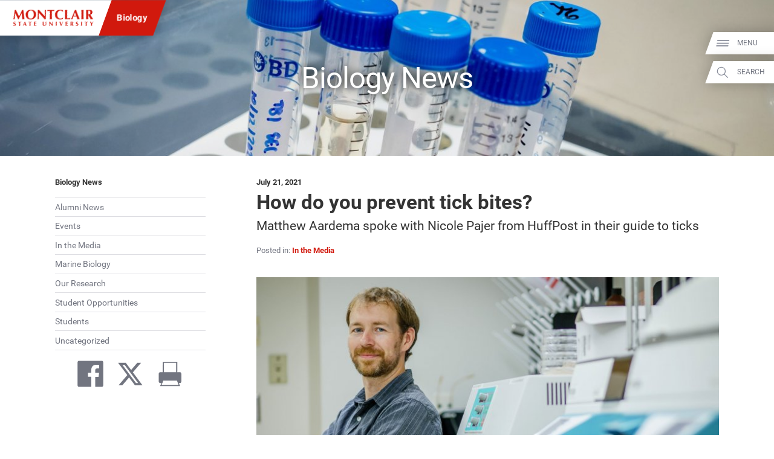

--- FILE ---
content_type: text/javascript; charset=utf-8
request_url: https://www.montclair.edu/hawkeye/data.php?callback=jQuery371013282973210111382_1768976103139&action=types&_=1768976103140
body_size: 379
content:
jQuery371013282973210111382_1768976103139({"status":"success","data":{"page":{"labelSingular":"Page","labelPlural":"Pages","formatter":"PageFormater","bias":1},"people":{"labelSingular":"Person","labelPlural":"People","formatter":"PeopleFormatter","bias":0.7,"updateInterval":86340,"updateFilename":"people.json"},"department":{"labelSingular":"Department","labelPlural":"Departments","formatter":"DepartmentFormatter","bias":1},"academic":{"labelSingular":"Academic Program","labelPlural":"Academic Programs","formatter":"AcademicFormatter","bias":1},"catalog":{"labelSingular":"Catalog Program","labelPlural":"Catalog Programs","formatter":"CatalogFormatter","bias":1,"updateInterval":86340,"updateFilename":"catalog.json"},"program-finder-2025":{"labelSingular":"Academic Program","labelPlural":"Academic Programs","formatter":"ProgramFinder2025Formatter","bias":1,"updateInterval":86340,"updateFilename":"programs.json"},"bloomfield":{"labelSingular":"Bloomfield Page","labelPlural":"Bloomfield Pages","formatter":"PageFormater","bias":1}}});